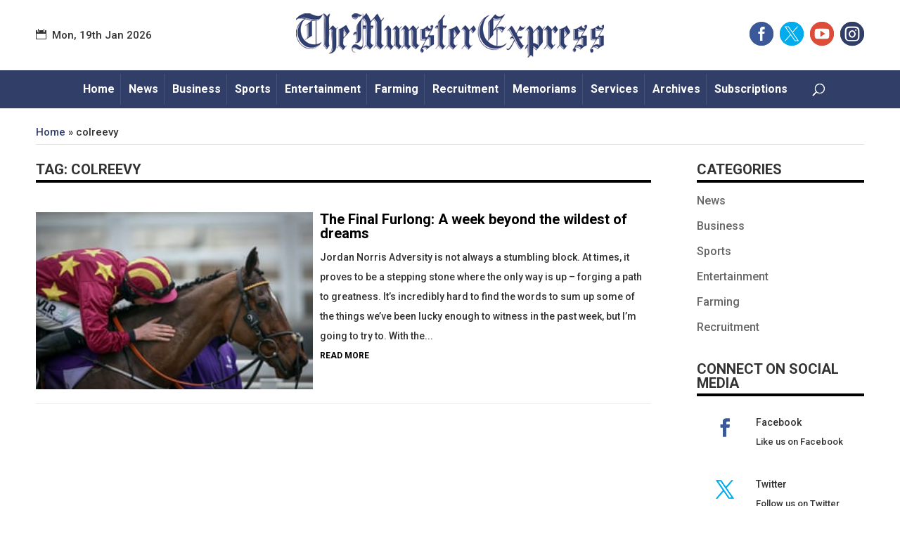

--- FILE ---
content_type: text/html; charset=UTF-8
request_url: https://www.met.ie/widgets/county/waterford
body_size: 1314
content:
<!doctype html>
<html>
<head>
  <!-- Matomo -->
  <script>
    var _paq = window._paq = window._paq || [];
    /* tracker methods like "setCustomDimension" should be called before "trackPageView" */
    _paq.push(['trackPageView']);
    _paq.push(['enableLinkTracking']);
    (function() {
      var u="//matomo.fusio.dev/";
      _paq.push(['setTrackerUrl', u+'matomo.php']);
      _paq.push(['setSiteId', '6']);
      var d=document, g=d.createElement('script'), s=d.getElementsByTagName('script')[0];
      g.async=true; g.src=u+'matomo.js'; s.parentNode.insertBefore(g,s);
    })();
  </script>
  <!-- End Matomo Code -->
  
    <link href="https://fonts.googleapis.com/css?family=Lato:400,700|Roboto+Condensed:400,700|Roboto:400,400i,700,700i" rel="stylesheet">

    <meta charset="UTF-8">
    <title>Met Éireann - Weather Widget for Waterford</title>
    <style>

        body {
            font-family: 'Roboto Condensed'
        }
        .current-weather-widget {
            background: #00305F;
            color: #fff;
            border-radius: 5px;

            width: 220px;
            height: 165px;
        }
        .weather-block-widget {
            width: 65px;
            height: 65px;
            text-align: center;
            padding: 2px 0 0 5px;

        }
        .wind-block-widget {
            width: 55px;
            height: 60px;
            padding: 10px;
            display: block;
            position: relative;
        }

        .wind-block-widget span {
            position: absolute;
            object-position: center;
            top: 30px;
            left: 31px;
            font-size: 12px;
        }
        .county-name-widget {
            padding: 10px;

        }

        .time-widget
        {
            width: 100%;
            padding: 4px;

        }
        .time-widget span {
            padding: 10px;

        }


        .temperature-block-widget {
            width: 55px;
            height: 60px;
        }

        .liner {
            border-bottom: 1px solid #fff;
        }
        .weather-row-widget {
            height: 80px;
            width: 220px;
        }
    </style>
    
    <!-- Global site tag (gtag.js) - Google Analytics -->
<script async src="https://www.googletagmanager.com/gtag/js?id=UA-770930-3"></script>
<script>
  window.dataLayer = window.dataLayer || [];
  function gtag(){dataLayer.push(arguments);}
  gtag('js', new Date());

  gtag('config', 'UA-770930-3');
</script>
    
    
</head>

<body>


<div class="current-weather-widget">

    <div class="county-name-widget"><strong>Waterford</strong>
    </div>
    <div class="liner"></div>

    <div class="weather-row-widget">
        <table>
            <tr>
                <td valign="middle">
                    <div class="weather-block-widget" style="opacity: 1;">
                        <img src="https://www.met.ie/images/web-meteogram-small/02n.png" alt="Fair" title="Fair" class="" width="60">

                    </div>
                </td>
                <td>
                    <div class="wind-block-widget" style="opacity: 1;">
                        <img src="https://www.met.ie/images/Wind-Arrow55w.png" alt="Wind speed: 4 km/h, direction:  S " title="Wind speed: 4 km/h, direction:  S " class="img-responsive wind-icon" style="transform: rotate(180deg);">
                        <span title="Wind speed: 4 km/h, direction:  S ">4</span>

                    </div>
                </td>
                <td  valign="middle">

                    3° C

                </td></tr></table>
        <div class="liner"></div>





    </div>
    <table class="time-widget">
        <tr>
            <td><span>22:00</span>
            </td>
            <td align="right"><a href="https://www.met.ie" target="_blank"><img src="https://www.met.ie/images/widget/widget-logo.png" width="79" height="35" border="0" alt="Met Éireann"/></a>
            </td></tr></table>

    <div ></div>
</div>


</body>
</html>


--- FILE ---
content_type: text/javascript
request_url: https://www.munster-express.ie/wp-content/themes/munster/js/styling.js?ver=1.1
body_size: -4
content:
/* 
 * City square custom styling scripts
 */


// box styling
(function($){
	$( window ).load( function(){
		
		// scroll to the anchor
		var hash = window.location.hash.substr(1);
		if( hash!='' ){
			var scrollTimeout = setTimeout(function(){

				et_pb_smooth_scroll($('#'+hash), false, 40, 'linear');
				console.log('hash:'+hash);
			},700);
		}


		// activate slider for gallery
		if( $('.gallery-slider').length ) {
			//console.log('gallery avaialbe for slider');
			$('.gallery-slider .et_pb_gallery_items').slick({
				dots: true,
				autoplay: true,
				autoplaySpeed: 4000,
				speed: 500,
				infinite: true,
				arrows: true,
				slidesToShow: 4,
				slidesToScroll: 4,
				swipe: true, draggable: true, touchMove: true,
				pauseOnHover: true,
				pauseOnDotsHover: false,
				responsive: [
					{
						breakpoint: 1199,
						settings: {
							slidesToShow: 3,
							slidesToScroll: 3,
							//dots: true
							infinite: true
						}
					},
					{
						breakpoint: 981,
						settings: {
							slidesToShow: 3,
							slidesToScroll: 3
						}
					},
					{
						breakpoint: 767,
						settings: {
							slidesToShow: 2,
							slidesToScroll: 2
						}
					},
					{
						breakpoint: 499,
						settings: {
							slidesToShow: 2,
							slidesToScroll: 2
						}
					}
				]
			});
		}


		
		
	});
})(jQuery);


